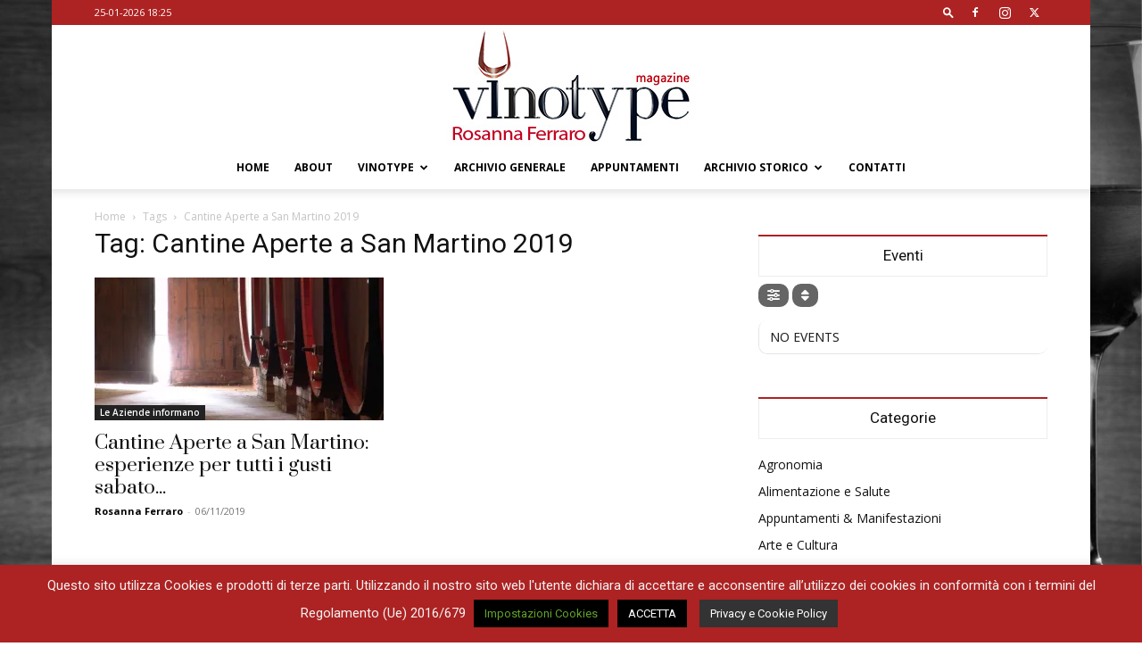

--- FILE ---
content_type: text/html; charset=utf-8
request_url: https://www.google.com/recaptcha/api2/anchor?ar=1&k=6LdRWYUUAAAAACCl0xHeT_U1Lpac5WsgspcO9qRe&co=aHR0cHM6Ly93d3cudmlub3R5cGUuaXQ6NDQz&hl=en&v=PoyoqOPhxBO7pBk68S4YbpHZ&size=invisible&anchor-ms=20000&execute-ms=30000&cb=1ltiszr9r1b
body_size: 48449
content:
<!DOCTYPE HTML><html dir="ltr" lang="en"><head><meta http-equiv="Content-Type" content="text/html; charset=UTF-8">
<meta http-equiv="X-UA-Compatible" content="IE=edge">
<title>reCAPTCHA</title>
<style type="text/css">
/* cyrillic-ext */
@font-face {
  font-family: 'Roboto';
  font-style: normal;
  font-weight: 400;
  font-stretch: 100%;
  src: url(//fonts.gstatic.com/s/roboto/v48/KFO7CnqEu92Fr1ME7kSn66aGLdTylUAMa3GUBHMdazTgWw.woff2) format('woff2');
  unicode-range: U+0460-052F, U+1C80-1C8A, U+20B4, U+2DE0-2DFF, U+A640-A69F, U+FE2E-FE2F;
}
/* cyrillic */
@font-face {
  font-family: 'Roboto';
  font-style: normal;
  font-weight: 400;
  font-stretch: 100%;
  src: url(//fonts.gstatic.com/s/roboto/v48/KFO7CnqEu92Fr1ME7kSn66aGLdTylUAMa3iUBHMdazTgWw.woff2) format('woff2');
  unicode-range: U+0301, U+0400-045F, U+0490-0491, U+04B0-04B1, U+2116;
}
/* greek-ext */
@font-face {
  font-family: 'Roboto';
  font-style: normal;
  font-weight: 400;
  font-stretch: 100%;
  src: url(//fonts.gstatic.com/s/roboto/v48/KFO7CnqEu92Fr1ME7kSn66aGLdTylUAMa3CUBHMdazTgWw.woff2) format('woff2');
  unicode-range: U+1F00-1FFF;
}
/* greek */
@font-face {
  font-family: 'Roboto';
  font-style: normal;
  font-weight: 400;
  font-stretch: 100%;
  src: url(//fonts.gstatic.com/s/roboto/v48/KFO7CnqEu92Fr1ME7kSn66aGLdTylUAMa3-UBHMdazTgWw.woff2) format('woff2');
  unicode-range: U+0370-0377, U+037A-037F, U+0384-038A, U+038C, U+038E-03A1, U+03A3-03FF;
}
/* math */
@font-face {
  font-family: 'Roboto';
  font-style: normal;
  font-weight: 400;
  font-stretch: 100%;
  src: url(//fonts.gstatic.com/s/roboto/v48/KFO7CnqEu92Fr1ME7kSn66aGLdTylUAMawCUBHMdazTgWw.woff2) format('woff2');
  unicode-range: U+0302-0303, U+0305, U+0307-0308, U+0310, U+0312, U+0315, U+031A, U+0326-0327, U+032C, U+032F-0330, U+0332-0333, U+0338, U+033A, U+0346, U+034D, U+0391-03A1, U+03A3-03A9, U+03B1-03C9, U+03D1, U+03D5-03D6, U+03F0-03F1, U+03F4-03F5, U+2016-2017, U+2034-2038, U+203C, U+2040, U+2043, U+2047, U+2050, U+2057, U+205F, U+2070-2071, U+2074-208E, U+2090-209C, U+20D0-20DC, U+20E1, U+20E5-20EF, U+2100-2112, U+2114-2115, U+2117-2121, U+2123-214F, U+2190, U+2192, U+2194-21AE, U+21B0-21E5, U+21F1-21F2, U+21F4-2211, U+2213-2214, U+2216-22FF, U+2308-230B, U+2310, U+2319, U+231C-2321, U+2336-237A, U+237C, U+2395, U+239B-23B7, U+23D0, U+23DC-23E1, U+2474-2475, U+25AF, U+25B3, U+25B7, U+25BD, U+25C1, U+25CA, U+25CC, U+25FB, U+266D-266F, U+27C0-27FF, U+2900-2AFF, U+2B0E-2B11, U+2B30-2B4C, U+2BFE, U+3030, U+FF5B, U+FF5D, U+1D400-1D7FF, U+1EE00-1EEFF;
}
/* symbols */
@font-face {
  font-family: 'Roboto';
  font-style: normal;
  font-weight: 400;
  font-stretch: 100%;
  src: url(//fonts.gstatic.com/s/roboto/v48/KFO7CnqEu92Fr1ME7kSn66aGLdTylUAMaxKUBHMdazTgWw.woff2) format('woff2');
  unicode-range: U+0001-000C, U+000E-001F, U+007F-009F, U+20DD-20E0, U+20E2-20E4, U+2150-218F, U+2190, U+2192, U+2194-2199, U+21AF, U+21E6-21F0, U+21F3, U+2218-2219, U+2299, U+22C4-22C6, U+2300-243F, U+2440-244A, U+2460-24FF, U+25A0-27BF, U+2800-28FF, U+2921-2922, U+2981, U+29BF, U+29EB, U+2B00-2BFF, U+4DC0-4DFF, U+FFF9-FFFB, U+10140-1018E, U+10190-1019C, U+101A0, U+101D0-101FD, U+102E0-102FB, U+10E60-10E7E, U+1D2C0-1D2D3, U+1D2E0-1D37F, U+1F000-1F0FF, U+1F100-1F1AD, U+1F1E6-1F1FF, U+1F30D-1F30F, U+1F315, U+1F31C, U+1F31E, U+1F320-1F32C, U+1F336, U+1F378, U+1F37D, U+1F382, U+1F393-1F39F, U+1F3A7-1F3A8, U+1F3AC-1F3AF, U+1F3C2, U+1F3C4-1F3C6, U+1F3CA-1F3CE, U+1F3D4-1F3E0, U+1F3ED, U+1F3F1-1F3F3, U+1F3F5-1F3F7, U+1F408, U+1F415, U+1F41F, U+1F426, U+1F43F, U+1F441-1F442, U+1F444, U+1F446-1F449, U+1F44C-1F44E, U+1F453, U+1F46A, U+1F47D, U+1F4A3, U+1F4B0, U+1F4B3, U+1F4B9, U+1F4BB, U+1F4BF, U+1F4C8-1F4CB, U+1F4D6, U+1F4DA, U+1F4DF, U+1F4E3-1F4E6, U+1F4EA-1F4ED, U+1F4F7, U+1F4F9-1F4FB, U+1F4FD-1F4FE, U+1F503, U+1F507-1F50B, U+1F50D, U+1F512-1F513, U+1F53E-1F54A, U+1F54F-1F5FA, U+1F610, U+1F650-1F67F, U+1F687, U+1F68D, U+1F691, U+1F694, U+1F698, U+1F6AD, U+1F6B2, U+1F6B9-1F6BA, U+1F6BC, U+1F6C6-1F6CF, U+1F6D3-1F6D7, U+1F6E0-1F6EA, U+1F6F0-1F6F3, U+1F6F7-1F6FC, U+1F700-1F7FF, U+1F800-1F80B, U+1F810-1F847, U+1F850-1F859, U+1F860-1F887, U+1F890-1F8AD, U+1F8B0-1F8BB, U+1F8C0-1F8C1, U+1F900-1F90B, U+1F93B, U+1F946, U+1F984, U+1F996, U+1F9E9, U+1FA00-1FA6F, U+1FA70-1FA7C, U+1FA80-1FA89, U+1FA8F-1FAC6, U+1FACE-1FADC, U+1FADF-1FAE9, U+1FAF0-1FAF8, U+1FB00-1FBFF;
}
/* vietnamese */
@font-face {
  font-family: 'Roboto';
  font-style: normal;
  font-weight: 400;
  font-stretch: 100%;
  src: url(//fonts.gstatic.com/s/roboto/v48/KFO7CnqEu92Fr1ME7kSn66aGLdTylUAMa3OUBHMdazTgWw.woff2) format('woff2');
  unicode-range: U+0102-0103, U+0110-0111, U+0128-0129, U+0168-0169, U+01A0-01A1, U+01AF-01B0, U+0300-0301, U+0303-0304, U+0308-0309, U+0323, U+0329, U+1EA0-1EF9, U+20AB;
}
/* latin-ext */
@font-face {
  font-family: 'Roboto';
  font-style: normal;
  font-weight: 400;
  font-stretch: 100%;
  src: url(//fonts.gstatic.com/s/roboto/v48/KFO7CnqEu92Fr1ME7kSn66aGLdTylUAMa3KUBHMdazTgWw.woff2) format('woff2');
  unicode-range: U+0100-02BA, U+02BD-02C5, U+02C7-02CC, U+02CE-02D7, U+02DD-02FF, U+0304, U+0308, U+0329, U+1D00-1DBF, U+1E00-1E9F, U+1EF2-1EFF, U+2020, U+20A0-20AB, U+20AD-20C0, U+2113, U+2C60-2C7F, U+A720-A7FF;
}
/* latin */
@font-face {
  font-family: 'Roboto';
  font-style: normal;
  font-weight: 400;
  font-stretch: 100%;
  src: url(//fonts.gstatic.com/s/roboto/v48/KFO7CnqEu92Fr1ME7kSn66aGLdTylUAMa3yUBHMdazQ.woff2) format('woff2');
  unicode-range: U+0000-00FF, U+0131, U+0152-0153, U+02BB-02BC, U+02C6, U+02DA, U+02DC, U+0304, U+0308, U+0329, U+2000-206F, U+20AC, U+2122, U+2191, U+2193, U+2212, U+2215, U+FEFF, U+FFFD;
}
/* cyrillic-ext */
@font-face {
  font-family: 'Roboto';
  font-style: normal;
  font-weight: 500;
  font-stretch: 100%;
  src: url(//fonts.gstatic.com/s/roboto/v48/KFO7CnqEu92Fr1ME7kSn66aGLdTylUAMa3GUBHMdazTgWw.woff2) format('woff2');
  unicode-range: U+0460-052F, U+1C80-1C8A, U+20B4, U+2DE0-2DFF, U+A640-A69F, U+FE2E-FE2F;
}
/* cyrillic */
@font-face {
  font-family: 'Roboto';
  font-style: normal;
  font-weight: 500;
  font-stretch: 100%;
  src: url(//fonts.gstatic.com/s/roboto/v48/KFO7CnqEu92Fr1ME7kSn66aGLdTylUAMa3iUBHMdazTgWw.woff2) format('woff2');
  unicode-range: U+0301, U+0400-045F, U+0490-0491, U+04B0-04B1, U+2116;
}
/* greek-ext */
@font-face {
  font-family: 'Roboto';
  font-style: normal;
  font-weight: 500;
  font-stretch: 100%;
  src: url(//fonts.gstatic.com/s/roboto/v48/KFO7CnqEu92Fr1ME7kSn66aGLdTylUAMa3CUBHMdazTgWw.woff2) format('woff2');
  unicode-range: U+1F00-1FFF;
}
/* greek */
@font-face {
  font-family: 'Roboto';
  font-style: normal;
  font-weight: 500;
  font-stretch: 100%;
  src: url(//fonts.gstatic.com/s/roboto/v48/KFO7CnqEu92Fr1ME7kSn66aGLdTylUAMa3-UBHMdazTgWw.woff2) format('woff2');
  unicode-range: U+0370-0377, U+037A-037F, U+0384-038A, U+038C, U+038E-03A1, U+03A3-03FF;
}
/* math */
@font-face {
  font-family: 'Roboto';
  font-style: normal;
  font-weight: 500;
  font-stretch: 100%;
  src: url(//fonts.gstatic.com/s/roboto/v48/KFO7CnqEu92Fr1ME7kSn66aGLdTylUAMawCUBHMdazTgWw.woff2) format('woff2');
  unicode-range: U+0302-0303, U+0305, U+0307-0308, U+0310, U+0312, U+0315, U+031A, U+0326-0327, U+032C, U+032F-0330, U+0332-0333, U+0338, U+033A, U+0346, U+034D, U+0391-03A1, U+03A3-03A9, U+03B1-03C9, U+03D1, U+03D5-03D6, U+03F0-03F1, U+03F4-03F5, U+2016-2017, U+2034-2038, U+203C, U+2040, U+2043, U+2047, U+2050, U+2057, U+205F, U+2070-2071, U+2074-208E, U+2090-209C, U+20D0-20DC, U+20E1, U+20E5-20EF, U+2100-2112, U+2114-2115, U+2117-2121, U+2123-214F, U+2190, U+2192, U+2194-21AE, U+21B0-21E5, U+21F1-21F2, U+21F4-2211, U+2213-2214, U+2216-22FF, U+2308-230B, U+2310, U+2319, U+231C-2321, U+2336-237A, U+237C, U+2395, U+239B-23B7, U+23D0, U+23DC-23E1, U+2474-2475, U+25AF, U+25B3, U+25B7, U+25BD, U+25C1, U+25CA, U+25CC, U+25FB, U+266D-266F, U+27C0-27FF, U+2900-2AFF, U+2B0E-2B11, U+2B30-2B4C, U+2BFE, U+3030, U+FF5B, U+FF5D, U+1D400-1D7FF, U+1EE00-1EEFF;
}
/* symbols */
@font-face {
  font-family: 'Roboto';
  font-style: normal;
  font-weight: 500;
  font-stretch: 100%;
  src: url(//fonts.gstatic.com/s/roboto/v48/KFO7CnqEu92Fr1ME7kSn66aGLdTylUAMaxKUBHMdazTgWw.woff2) format('woff2');
  unicode-range: U+0001-000C, U+000E-001F, U+007F-009F, U+20DD-20E0, U+20E2-20E4, U+2150-218F, U+2190, U+2192, U+2194-2199, U+21AF, U+21E6-21F0, U+21F3, U+2218-2219, U+2299, U+22C4-22C6, U+2300-243F, U+2440-244A, U+2460-24FF, U+25A0-27BF, U+2800-28FF, U+2921-2922, U+2981, U+29BF, U+29EB, U+2B00-2BFF, U+4DC0-4DFF, U+FFF9-FFFB, U+10140-1018E, U+10190-1019C, U+101A0, U+101D0-101FD, U+102E0-102FB, U+10E60-10E7E, U+1D2C0-1D2D3, U+1D2E0-1D37F, U+1F000-1F0FF, U+1F100-1F1AD, U+1F1E6-1F1FF, U+1F30D-1F30F, U+1F315, U+1F31C, U+1F31E, U+1F320-1F32C, U+1F336, U+1F378, U+1F37D, U+1F382, U+1F393-1F39F, U+1F3A7-1F3A8, U+1F3AC-1F3AF, U+1F3C2, U+1F3C4-1F3C6, U+1F3CA-1F3CE, U+1F3D4-1F3E0, U+1F3ED, U+1F3F1-1F3F3, U+1F3F5-1F3F7, U+1F408, U+1F415, U+1F41F, U+1F426, U+1F43F, U+1F441-1F442, U+1F444, U+1F446-1F449, U+1F44C-1F44E, U+1F453, U+1F46A, U+1F47D, U+1F4A3, U+1F4B0, U+1F4B3, U+1F4B9, U+1F4BB, U+1F4BF, U+1F4C8-1F4CB, U+1F4D6, U+1F4DA, U+1F4DF, U+1F4E3-1F4E6, U+1F4EA-1F4ED, U+1F4F7, U+1F4F9-1F4FB, U+1F4FD-1F4FE, U+1F503, U+1F507-1F50B, U+1F50D, U+1F512-1F513, U+1F53E-1F54A, U+1F54F-1F5FA, U+1F610, U+1F650-1F67F, U+1F687, U+1F68D, U+1F691, U+1F694, U+1F698, U+1F6AD, U+1F6B2, U+1F6B9-1F6BA, U+1F6BC, U+1F6C6-1F6CF, U+1F6D3-1F6D7, U+1F6E0-1F6EA, U+1F6F0-1F6F3, U+1F6F7-1F6FC, U+1F700-1F7FF, U+1F800-1F80B, U+1F810-1F847, U+1F850-1F859, U+1F860-1F887, U+1F890-1F8AD, U+1F8B0-1F8BB, U+1F8C0-1F8C1, U+1F900-1F90B, U+1F93B, U+1F946, U+1F984, U+1F996, U+1F9E9, U+1FA00-1FA6F, U+1FA70-1FA7C, U+1FA80-1FA89, U+1FA8F-1FAC6, U+1FACE-1FADC, U+1FADF-1FAE9, U+1FAF0-1FAF8, U+1FB00-1FBFF;
}
/* vietnamese */
@font-face {
  font-family: 'Roboto';
  font-style: normal;
  font-weight: 500;
  font-stretch: 100%;
  src: url(//fonts.gstatic.com/s/roboto/v48/KFO7CnqEu92Fr1ME7kSn66aGLdTylUAMa3OUBHMdazTgWw.woff2) format('woff2');
  unicode-range: U+0102-0103, U+0110-0111, U+0128-0129, U+0168-0169, U+01A0-01A1, U+01AF-01B0, U+0300-0301, U+0303-0304, U+0308-0309, U+0323, U+0329, U+1EA0-1EF9, U+20AB;
}
/* latin-ext */
@font-face {
  font-family: 'Roboto';
  font-style: normal;
  font-weight: 500;
  font-stretch: 100%;
  src: url(//fonts.gstatic.com/s/roboto/v48/KFO7CnqEu92Fr1ME7kSn66aGLdTylUAMa3KUBHMdazTgWw.woff2) format('woff2');
  unicode-range: U+0100-02BA, U+02BD-02C5, U+02C7-02CC, U+02CE-02D7, U+02DD-02FF, U+0304, U+0308, U+0329, U+1D00-1DBF, U+1E00-1E9F, U+1EF2-1EFF, U+2020, U+20A0-20AB, U+20AD-20C0, U+2113, U+2C60-2C7F, U+A720-A7FF;
}
/* latin */
@font-face {
  font-family: 'Roboto';
  font-style: normal;
  font-weight: 500;
  font-stretch: 100%;
  src: url(//fonts.gstatic.com/s/roboto/v48/KFO7CnqEu92Fr1ME7kSn66aGLdTylUAMa3yUBHMdazQ.woff2) format('woff2');
  unicode-range: U+0000-00FF, U+0131, U+0152-0153, U+02BB-02BC, U+02C6, U+02DA, U+02DC, U+0304, U+0308, U+0329, U+2000-206F, U+20AC, U+2122, U+2191, U+2193, U+2212, U+2215, U+FEFF, U+FFFD;
}
/* cyrillic-ext */
@font-face {
  font-family: 'Roboto';
  font-style: normal;
  font-weight: 900;
  font-stretch: 100%;
  src: url(//fonts.gstatic.com/s/roboto/v48/KFO7CnqEu92Fr1ME7kSn66aGLdTylUAMa3GUBHMdazTgWw.woff2) format('woff2');
  unicode-range: U+0460-052F, U+1C80-1C8A, U+20B4, U+2DE0-2DFF, U+A640-A69F, U+FE2E-FE2F;
}
/* cyrillic */
@font-face {
  font-family: 'Roboto';
  font-style: normal;
  font-weight: 900;
  font-stretch: 100%;
  src: url(//fonts.gstatic.com/s/roboto/v48/KFO7CnqEu92Fr1ME7kSn66aGLdTylUAMa3iUBHMdazTgWw.woff2) format('woff2');
  unicode-range: U+0301, U+0400-045F, U+0490-0491, U+04B0-04B1, U+2116;
}
/* greek-ext */
@font-face {
  font-family: 'Roboto';
  font-style: normal;
  font-weight: 900;
  font-stretch: 100%;
  src: url(//fonts.gstatic.com/s/roboto/v48/KFO7CnqEu92Fr1ME7kSn66aGLdTylUAMa3CUBHMdazTgWw.woff2) format('woff2');
  unicode-range: U+1F00-1FFF;
}
/* greek */
@font-face {
  font-family: 'Roboto';
  font-style: normal;
  font-weight: 900;
  font-stretch: 100%;
  src: url(//fonts.gstatic.com/s/roboto/v48/KFO7CnqEu92Fr1ME7kSn66aGLdTylUAMa3-UBHMdazTgWw.woff2) format('woff2');
  unicode-range: U+0370-0377, U+037A-037F, U+0384-038A, U+038C, U+038E-03A1, U+03A3-03FF;
}
/* math */
@font-face {
  font-family: 'Roboto';
  font-style: normal;
  font-weight: 900;
  font-stretch: 100%;
  src: url(//fonts.gstatic.com/s/roboto/v48/KFO7CnqEu92Fr1ME7kSn66aGLdTylUAMawCUBHMdazTgWw.woff2) format('woff2');
  unicode-range: U+0302-0303, U+0305, U+0307-0308, U+0310, U+0312, U+0315, U+031A, U+0326-0327, U+032C, U+032F-0330, U+0332-0333, U+0338, U+033A, U+0346, U+034D, U+0391-03A1, U+03A3-03A9, U+03B1-03C9, U+03D1, U+03D5-03D6, U+03F0-03F1, U+03F4-03F5, U+2016-2017, U+2034-2038, U+203C, U+2040, U+2043, U+2047, U+2050, U+2057, U+205F, U+2070-2071, U+2074-208E, U+2090-209C, U+20D0-20DC, U+20E1, U+20E5-20EF, U+2100-2112, U+2114-2115, U+2117-2121, U+2123-214F, U+2190, U+2192, U+2194-21AE, U+21B0-21E5, U+21F1-21F2, U+21F4-2211, U+2213-2214, U+2216-22FF, U+2308-230B, U+2310, U+2319, U+231C-2321, U+2336-237A, U+237C, U+2395, U+239B-23B7, U+23D0, U+23DC-23E1, U+2474-2475, U+25AF, U+25B3, U+25B7, U+25BD, U+25C1, U+25CA, U+25CC, U+25FB, U+266D-266F, U+27C0-27FF, U+2900-2AFF, U+2B0E-2B11, U+2B30-2B4C, U+2BFE, U+3030, U+FF5B, U+FF5D, U+1D400-1D7FF, U+1EE00-1EEFF;
}
/* symbols */
@font-face {
  font-family: 'Roboto';
  font-style: normal;
  font-weight: 900;
  font-stretch: 100%;
  src: url(//fonts.gstatic.com/s/roboto/v48/KFO7CnqEu92Fr1ME7kSn66aGLdTylUAMaxKUBHMdazTgWw.woff2) format('woff2');
  unicode-range: U+0001-000C, U+000E-001F, U+007F-009F, U+20DD-20E0, U+20E2-20E4, U+2150-218F, U+2190, U+2192, U+2194-2199, U+21AF, U+21E6-21F0, U+21F3, U+2218-2219, U+2299, U+22C4-22C6, U+2300-243F, U+2440-244A, U+2460-24FF, U+25A0-27BF, U+2800-28FF, U+2921-2922, U+2981, U+29BF, U+29EB, U+2B00-2BFF, U+4DC0-4DFF, U+FFF9-FFFB, U+10140-1018E, U+10190-1019C, U+101A0, U+101D0-101FD, U+102E0-102FB, U+10E60-10E7E, U+1D2C0-1D2D3, U+1D2E0-1D37F, U+1F000-1F0FF, U+1F100-1F1AD, U+1F1E6-1F1FF, U+1F30D-1F30F, U+1F315, U+1F31C, U+1F31E, U+1F320-1F32C, U+1F336, U+1F378, U+1F37D, U+1F382, U+1F393-1F39F, U+1F3A7-1F3A8, U+1F3AC-1F3AF, U+1F3C2, U+1F3C4-1F3C6, U+1F3CA-1F3CE, U+1F3D4-1F3E0, U+1F3ED, U+1F3F1-1F3F3, U+1F3F5-1F3F7, U+1F408, U+1F415, U+1F41F, U+1F426, U+1F43F, U+1F441-1F442, U+1F444, U+1F446-1F449, U+1F44C-1F44E, U+1F453, U+1F46A, U+1F47D, U+1F4A3, U+1F4B0, U+1F4B3, U+1F4B9, U+1F4BB, U+1F4BF, U+1F4C8-1F4CB, U+1F4D6, U+1F4DA, U+1F4DF, U+1F4E3-1F4E6, U+1F4EA-1F4ED, U+1F4F7, U+1F4F9-1F4FB, U+1F4FD-1F4FE, U+1F503, U+1F507-1F50B, U+1F50D, U+1F512-1F513, U+1F53E-1F54A, U+1F54F-1F5FA, U+1F610, U+1F650-1F67F, U+1F687, U+1F68D, U+1F691, U+1F694, U+1F698, U+1F6AD, U+1F6B2, U+1F6B9-1F6BA, U+1F6BC, U+1F6C6-1F6CF, U+1F6D3-1F6D7, U+1F6E0-1F6EA, U+1F6F0-1F6F3, U+1F6F7-1F6FC, U+1F700-1F7FF, U+1F800-1F80B, U+1F810-1F847, U+1F850-1F859, U+1F860-1F887, U+1F890-1F8AD, U+1F8B0-1F8BB, U+1F8C0-1F8C1, U+1F900-1F90B, U+1F93B, U+1F946, U+1F984, U+1F996, U+1F9E9, U+1FA00-1FA6F, U+1FA70-1FA7C, U+1FA80-1FA89, U+1FA8F-1FAC6, U+1FACE-1FADC, U+1FADF-1FAE9, U+1FAF0-1FAF8, U+1FB00-1FBFF;
}
/* vietnamese */
@font-face {
  font-family: 'Roboto';
  font-style: normal;
  font-weight: 900;
  font-stretch: 100%;
  src: url(//fonts.gstatic.com/s/roboto/v48/KFO7CnqEu92Fr1ME7kSn66aGLdTylUAMa3OUBHMdazTgWw.woff2) format('woff2');
  unicode-range: U+0102-0103, U+0110-0111, U+0128-0129, U+0168-0169, U+01A0-01A1, U+01AF-01B0, U+0300-0301, U+0303-0304, U+0308-0309, U+0323, U+0329, U+1EA0-1EF9, U+20AB;
}
/* latin-ext */
@font-face {
  font-family: 'Roboto';
  font-style: normal;
  font-weight: 900;
  font-stretch: 100%;
  src: url(//fonts.gstatic.com/s/roboto/v48/KFO7CnqEu92Fr1ME7kSn66aGLdTylUAMa3KUBHMdazTgWw.woff2) format('woff2');
  unicode-range: U+0100-02BA, U+02BD-02C5, U+02C7-02CC, U+02CE-02D7, U+02DD-02FF, U+0304, U+0308, U+0329, U+1D00-1DBF, U+1E00-1E9F, U+1EF2-1EFF, U+2020, U+20A0-20AB, U+20AD-20C0, U+2113, U+2C60-2C7F, U+A720-A7FF;
}
/* latin */
@font-face {
  font-family: 'Roboto';
  font-style: normal;
  font-weight: 900;
  font-stretch: 100%;
  src: url(//fonts.gstatic.com/s/roboto/v48/KFO7CnqEu92Fr1ME7kSn66aGLdTylUAMa3yUBHMdazQ.woff2) format('woff2');
  unicode-range: U+0000-00FF, U+0131, U+0152-0153, U+02BB-02BC, U+02C6, U+02DA, U+02DC, U+0304, U+0308, U+0329, U+2000-206F, U+20AC, U+2122, U+2191, U+2193, U+2212, U+2215, U+FEFF, U+FFFD;
}

</style>
<link rel="stylesheet" type="text/css" href="https://www.gstatic.com/recaptcha/releases/PoyoqOPhxBO7pBk68S4YbpHZ/styles__ltr.css">
<script nonce="bSqzNStlpCkFLLyyEm5Saw" type="text/javascript">window['__recaptcha_api'] = 'https://www.google.com/recaptcha/api2/';</script>
<script type="text/javascript" src="https://www.gstatic.com/recaptcha/releases/PoyoqOPhxBO7pBk68S4YbpHZ/recaptcha__en.js" nonce="bSqzNStlpCkFLLyyEm5Saw">
      
    </script></head>
<body><div id="rc-anchor-alert" class="rc-anchor-alert"></div>
<input type="hidden" id="recaptcha-token" value="[base64]">
<script type="text/javascript" nonce="bSqzNStlpCkFLLyyEm5Saw">
      recaptcha.anchor.Main.init("[\x22ainput\x22,[\x22bgdata\x22,\x22\x22,\[base64]/[base64]/[base64]/[base64]/[base64]/UltsKytdPUU6KEU8MjA0OD9SW2wrK109RT4+NnwxOTI6KChFJjY0NTEyKT09NTUyOTYmJk0rMTxjLmxlbmd0aCYmKGMuY2hhckNvZGVBdChNKzEpJjY0NTEyKT09NTYzMjA/[base64]/[base64]/[base64]/[base64]/[base64]/[base64]/[base64]\x22,\[base64]\x22,\x22HC53wpo9TsKFbMK8DwDDj2/DisKULsO/UMOvWsKKTGFCw5Aowpsvw4FxYsOBw5LCnV3DlsOpw6fCj8Kyw47ChcKcw6XCkMO+w6/DiBt/[base64]/ChADCn8OrMcKgR2Y/JU3CsMOIPVXDqMO+w7HDr8OrHTIVwoPDlQDDocKIw65pw6s0FsKfA8KQcMK6AAPDgk3Ch8OOJE5Qw7lpwqtMwovDulsKcFc/JcOfw7FNQC/CncKQfMKSB8Kfw7JRw7PDvCbChFnChR7DpMKVLcK/LWprJghadcKkFsOgEcOfE3QRw7PCuG/DqcOlZsKVwpnCnMOHwqpsdMKiwp3CsynCqsKRwq3Cggtrwptmw7bCvsKxw4PCvn3DmzgcwqvCrcK/w5wcwpXDiwkOwrDCsXJZNsOMMsO3w4dVw6d2w57CusOuAAlWw5hPw73CmkrDgFvDkl/Dg2wjw5diYsK5X3/DjBIcZXIGbcKUwpLCujp1w4/DncOPw4zDhH5JJVU4w5jDskjDv3E/[base64]/CtDzCi3rCgCB4I8KwWMO6AkDDp8KIwqDDtMK6cQbCj3U6PMOLC8OFwrJ8w6zCk8OtGMKjw6TCtwfCog/CqVURXsKofzMmw7HCoRxGbcOowqbChVvDozwcwqdOwr0zKV/[base64]/[base64]/wq5nwrYlw6dww7/Cvzo6w6nCowjDnkbDujN1W8Oewp9hw5sIA8Oow5PDu8KHfw/Cpi0IXALCvsOxasKgwr7DuUfCj3M6YcKiw7lNw45OKgApw4nDoMKyX8OcT8K1wo8qwq/Dv1jCkcKQHG3CpCDCssKvwqZ3NSXCgEVCw7hSw6MPCB/[base64]/w7DDu2AUCiA0c8OASmd9OMOdH8OaKktZwo3ChcOEQMK3WXw4wpTDtl0uwqg4PMKewq/CiVELw4kKAMKLw7vCj8O/w77Cp8K5N8KrfzJhCQTDmMO7w4gFwrlVYmU0w5zDknbDtMKgw7HChcOOwp7Cq8OjwrsoacKtdg/Ck0rDssOkwqpLM8KaC1XChCfDoMORw67DqcKvdhHCssKiNw7CsXYkesOAwoHDssKnw6wiAUlLWkXCgMKSw4YTeMOFNXjDhMKPdErCh8Onw59NbMK/[base64]/Dv8OIQMOhJsO6w51Ewo04LgzDgMKhw47CuBQbV07CnMOeUMKSw4JdworCnW5qT8KJEsKbSnXCrHQBHH/DrHPDscOdwppAYcK/V8O+wpxeFcOfKsK8w5HDrkrCn8OewrcYYsOoFj80AcK2w5TCocOOwonCv3Nlwrk4wqnCjTsZHBUiwpTClCzDsGk/UhYVMhtdw7nDghsgBwBSK8KDw4A5wr/Cg8OqUMK9wrRCFsOuMsKOSwRow6/DnlDDvMKtwr7Dn3HCv27CtzgvdhcVSTY3f8K+wrBEwqt4FGUHw5TCrmJYw53Cpz9vwqQOf0PCsRdWw6LCq8K9w5l6PUHCkU3Ds8KLM8KTwo7CmD03MsKZw6DDnMOvLzc9wo/Cs8KNVMODwrvCiiLDtFlnTcKcwqXCj8OpYsOIw4Jmw58/VCjCsMKVYi9uCkPChgHDg8OUw7HCvcO6wr7CuMO1asKVw7XDmSDDnwLDp0IDw67DhcKiWMKdJcKLBgctwpg2wqQIXRPDqSd+w6bCoAnClR1uwrbDrkHDvlBdwr3Dkntewq9Mw7jCuU3CgjY9wofCq3RATVVzbAHDg2A2ScO/[base64]/CkGnDoRsmwqcVwqEpOcKTwrtow4sMwoBZeMObYFYyHi3CiVLCrCwSWCFlAzPDuMKow7Vlw4zCksOJw7lrwo3CjsKhbwdWwp/[base64]/Dp8OJwr/CksKVw4AqwrZlPmfDhcK3wo/Dq0LCmsOiYsKKw4XCosKpTsKPIsOhXG7DlcKuSVLDt8K1EsKfRl3CsMKqccOHwotMBMKywqTCsXtqw6oJXjZBwq3DpjrCi8OfwoXDiMKUMThxw6HCisO8wpbCoSTClRlywo1fc8ODR8OUwrDCscKKw6DChkDCicOrccK7esKlwqDDkDpBWRttQ8KQWMK+L8KXwr/[base64]/CgXjClsORUwzDt8OyHsKEw4ErRcKtfEnCkMKLEAMbRsK+ESpzw6xGfsKDcwHDj8OuwozCuiNpVMKzWQ55wopEw7TChsOyWsKhQsOzw4dDwrXDisOCwrjDnjs1XMOvw7tJwpfDknMSw5jDrQTCvMKowoAawrXChhLCrhw8w5NOFcOwwq3CsULCj8KUw7DDkcOxw40/M8OawrEhHcKWasKJbcOTwrjDriJ+w6dNZl0zBmggbAPDtsKXFC7Dv8OaZMONw7zCoRDDvsOvajcJAsOnXRURVcKCHDrDmh0lLsKgw57DscK1b03DqjzCo8Ofw5/[base64]/CtBfCnsKAMsKoGMK2MMKOA1jCvy9lwovDgU84GR4GcVvCkHjDtzjCh8KpZnh9wqRKwrx3w4nDgsO4J0cOwq3DuMKjwobDtMOIwoPDl8OPV2bCsQcqM8KRwpDDjEcywrFcY2TCqSI3w47CkMKVbSrCpMK6O8Ovw5rDt0pMPcOewo/CljpDFMOfw7UCw5Zgwr/[base64]/HEDCrEQDNsKsw709wpzClwwowqrDiAvCisOLwrLDjsKUw4jCkMKUw5d6YMKdfDrDt8OkRsKsa8K+w6Elw57Dsy0rwqzDjCh4wprDgS5nQALCi0/Cg8KIw7/DmMOxw7UdIisJwrLCu8O5ecOIw4FMw6HDrcO2w7nDk8OwFMOSw6/DiV8dw5lbbQkswrkfdcOKAiFpw7ZowrjCjlxiw6PCi8KrRAosaljDpgHCt8KOw5zCncKcw6VNJUoRwr7DsiHDnMK7AlghwqbDnsKawqAUE2ZLw7nDuX/DnsKbwp8eHcKuTsKRw6PDp3jDrcKcwoxkw4tiCsOgwptPVsKtwoHDrMKew4nCvxnDgsKQwqUXwqZGwqEycsOPw5ApwoPCnAIlMUDDssKDw5MiMmZCw7XDpE/CqcK5w7p3w5vDuz/[base64]/Cp8ORLMKzA3HDiyfCpcKVw4ATKynDoiDCtMOUw6TCm0ktRMKRw4FGw4kKwpQRSiVSZjoYw4fDuUYuUMK4wr5sw5x/[base64]/ChcKAFcKywqoFw4LDih0iw58AaMK8wpXDjMOxQsObZFLCnnxPUjJwSRbChB7DlcKCY0k/wpzDlGBRwo3Dr8KXw4bCi8OzH23CrRXDqxLDm1pIJsO3FBc9woLCvMOdXcO5Rz4rDcK/wqQSw6bDncKefcKyWBHDhDHCn8OJFcOuLMOAw71Lw4fChxEjdMKOwqg1wqlzw4xxw5ROw6g3wpDDo8K3e1vDjHVQaj3Ck0nCkEERQyVZwr0Tw5bCj8ORw7YmCcOvCEYjDcOiEcOtZ8O7w54/[base64]/[base64]/[base64]/A8KXOBHCoU5iwogGSsK9IcKGwqo/w4LCvMOUeMONcsOVXGppw6rDpsOZb2NqZcOBwpcOwq3DhQTDi2PCosK5w4pBJxEFOykVwqZrwoEVw6xywqFJIzlRDy7CoVgNwpRow5RPw5jCrMKEw6HCu3rDuMKbBhTDlQXDlMKSwoJEwr8SQB7Co8KIByRRXkckKhPDh3hGw4LDo8O/I8O6ecK0HCYCw6MLwqjDpsOOwpl5HsOTwroHZ8KHw78iw5AQDBoVw7HCpsOkwp3CqsKATcKsw7IpwoLCucO2w6w/wpE+wrfDqkgjchnDlsKcBcKvw4EHZsOgWsOxTh7DgsO2EV49wpvCvsKGS8KCIG3DpivCjcKaFsKhQ8OXBcOfw483wqrDh0B/w7sleMKnw4HCgcOcTwpmw6vCj8OkfsKySEAfwrtqdMKRw4xZXcKrIsOaw6Qiw5LCq3oHMMK7IcKUO0vDlsOySMOaw6HCoCAIMDVmRl8PHCAaw5zDuR9zU8OPwpLDtcOLw6jDrMOORcO9wrjDs8Oww7DDixUkVcKgcyDDqcOJw44Sw4zDqsOvMsKkXRzDgCHDhzddw6/CkcOAw44QMn55ZsODMEvCksO9wr7Do3VnY8KVTRLDn39vw6TCgMKWRRvDp1Zxw4jCjRvCtgF7Gk3CpD0uKQEqGMKzw6XDhj/DisKRVEEwwqV8wqnCpkUZQ8KQCx/[base64]/MBzCp3krw57ChcKvw5zCgcOXw7rDlXHCpivDsMKbwoApw7/DhcOtXl0XXcK+w6rCl3rDvSfDiRjCrcKeL05tFFxcZ0xDw5w2w4hPwoLCisK/wpNxw5vDllvCqSfDvS0FDsK0HENwBMKOT8KCwoPDvsKQRUhcw5zDuMK7wpZjw4fDhsK9aUzCo8KFcinCmGUZwolPRcKhVRdEwrwCwrYYwrzDkQ3CnBdWw43Do8K+w7JDWsOuwr/Ds8K0wpjDlXLCgylJUz/Cv8OEfFovwoFDw4xEw7PDmRh+IsK8YEE1TXXCncKNwqnDkmtBwpApCBwiByJYw5pVDi02w7BPw60Ufj5kwrbDncKHw7fChsKDw5RsFsOvwr3CncKYNUDDp1jCgcKVKsOEZsO4w5HDisK/eDddbHLCj38IKcOKWcK0UmYqcmoPwrVzwpXClsK8fhsqNMKfw67DpMOnMMK+wrvCksKMXmrDi0Fcw6pTBUoowpktw57CusKjVsOlWAwBUMKzwrcyXl9Te2LDssOIw5BOw4nDjwHCnhg6bHRQwoEbwrfDksO5w5oowo/CoknCtsOxeMK4w7/DtMKpAyXCvT3Cv8OswpQTMT4Jwpl9wqt1w7PCgSTDqwQBHMO0Swtrwq3CvRHCn8OMKsK4B8OsG8K7w6bCksKQw7w7EjZ1wpPCtMOgw7PDosKqw6ouPMOJfMO3w4pSwrzDt0TCpsONw6HCh0HDr1NcLAnDrMKww4sMw5TDoH/CjMOOJMKKFcK8w77DisOtw4YlwrHCmTDDssKbw7nClkjCscOiJsKmPMO3djDCiMK8cMKuEndSwqFiw7/[base64]/CoUvDs8KCOHt3w6PDiHZUw6dlJA/Dvzlwwq3DoCjCmXoVSGNWw5nCl0B8QMOawpokwq/Dpmcrw5nCmEpaccONGcK7SMOxTsOzakbDigV3w4jCvxjCnjEvZ8K9w5MHwr7DiMO9esKLLlLDv8OkbsOVTMKKw5HDr8OrHghgfcObw6bCkVzCuVciwp0zSsKTw4fCgMO/EwAuJsOCw7rDklIQUMKFw6bCoHrDqsOjwo15JSUYwrXDtSnDr8OLw7I/wqLDg8KQwq/Dl34Fd0fCjMKxF8OZwp7CtMK6w7gFw7bCoMOtbFLDpcOwXTDCqMOObD/Co17CiMOmJWvCggPCncKmw7tXB8OxaMOaJ8K5DTrDvMOKV8OFG8OlXMKPwrPDicKDVxtuwpjCmsOFDFHCt8OIB8KBGsO0wrE4woJha8Ksw7zDjMO0fMOXQTfDmmnCiMOrw6VMwoEBw6Rlw6zCpX7DumbChH3CgjXDm8OJc8OKw7rCs8O0wo/Di8O9w4nDtkhgBcOOZSHDrAdtw6jCtVpMw6ZEYw/CoCjCnHbChMOye8OfKMOPUMOgSAl7BG8fwoJ8DMK/[base64]/ecKXw7sbPMKJKhTCqVPDo8O4wpQvU0TDuT3DpcKDaMOhesOmDMOMw6ZeUMKXdG0YATjCt0bDosKbwrRNPnnCnQhHbnlBSy5CM8KkwpjDrMKqWMOKFkxsORrCmMKpQcKsGcOdwrdaacOyw7c+AMKawpJrFhkLJiobdWFldcO/PQnCkE/[base64]/[base64]/ClFDDs3TCosKVw7HDpsKlVsO+Py/DqcK+alILHsKyw75MMkbDnEFED8Kcw7nCqcOiY8O0wrnCrHrDosK0w6kXwpXDhXvDksOQw5JHw6g/woHDoMOuFcKGw7YgwozDsHDCswc5w7fDjl3CoSnDuMOHBcO0dsO4DEtMwppmw5gDwq/DtDNhai0mwqs3B8K2JVAhwqDCoUMNEizDr8OPbsO0wox3w7fCnsK1f8O2w6bDiMK+MiLDosKKb8OKw7jCqnxTwrANw67DoMKVTEgKwonDgWMKwp/DrRLCniYJcW/[base64]/DisOcw7XCgTM/IcOnwpIQwp8ywp/[base64]/CkRdiwq3Cu358bcKEEFbCgB3CoMK3B8OjCAbDq8OaccKSH8KmwoTDqjguGAPDrng4wq5lwqLDosKLWsOjTcKrMcO2w5zDkcOHw4V0w60bw6rCvmDCjh4QXkhDw6ocw5rCmz9SfEU2fQ9qw7I1XT5xN8OZwqvCoSfCkCIlBMO6w6N2w4Eiwp/[base64]/Dk8Krwqctw4clwpnDrDtDfyjCrX9yD8OmBARzeMKsE8KywovCo8K2w7XDp1sFWMOzwrHCssKwXT/DujMuwqPCpMOQP8KZfEgpwoPCpTgwRHciw6o+w4YiPMKAJcK8NALCjsKqUnbDrMO9IGDChsOTKjgIKzMhYsOQwqwCCipzwopnKF7CilY2didaDlIZYzTDg8OZwr3CosOFNsOmQE/Csj3DisKHXMK5w4nDjigBCRoPw53CmcO0VGzDm8K2woZLdMOfw7cGwqrDuCPCo8OZSR9lDi4eY8KZdHoQw7bCsCbDsSnCgWjCqsKRw5rDh2wLTBQRwrnDjmRZwr9Sw58mI8O+dibDksKUWMOEw6tHScO+w4HCqsKzWnvCusK6wpkVw5LCksO/CiAGFMO6wqXDm8KzwqgeC1NpOBxBwpDChsKEwojDvMKhVMOcb8OmwoLDg8K/[base64]/DlHvDkWAZwoY1woXDgyxPw4jCnDzCog9dwpbDlSgSB8Odw4zCtBXDnCVKwrsCw4rDsMK6w4BbV19SPsOzIMKCN8Oewp9/[base64]/[base64]/Dijcaw49LdQrCu8OVI0DDo8KzXXDCkcKiw5BaSQIKcS0lH0fCs8Orw6XDpU3Cn8OWRMOjwo48wpUOfMOfw5BQwpvDgsK2GsKvw5puw6dnScKcFMOKw5orK8KQBcO8woxbwq4JcC9/fVomd8KrwrvDlSrDt1E+ClXDgMK/wpfDhMODwobDmsKqDS4+w4MZKcOZFmvDqsKzw6FOw6nCl8OmCMOPwqHCjFodwqbCtcOJw4ViOjxxworCpcKSJBsnYHvDj8KIwr7ClQ9ZHcK+wr/Du8OIwq/CrMKsHS3DmUbDssOzPMOyw4JiUUcGax/DqWpEwrDCkVpHbcOhwrzCg8OVdg8Fwrcqwq/DuT7Du08Gw4wOesOecxpZw4jDhwDCiD9dcUTCpRRhf8KHHsO5woLDsWMTw7Z0ZsOpw4rDocK/I8KZw57DgcKBw5sZw6YFa8KkwqLCvMKoBB5BR8OwYMKCH8OuwqB6eXRZwpsWwo0sVAA5GRLDmH1kEcKlYl4XXXx8w4lnPMOKw5nCj8O+dypRwokULMKdOMKDwrcZaALCu00sIsKtehbDncOqOsO1wotFeMKiw4XDihgew7Ybw4VidsOSIg/ChcKaGsKjwqPDq8KQwqc4ZW7CnlDDlS4lwpo+w4XCisK7bnrDvsOnKBXDnsOFXcKDWT/CiV1kw5Ruwr/Coj0ODMOXNwA9wpoAN8OcwpLDlmHCoWjDqQbCpsO6wovDq8K1QMObNW8uw4VWJ2A/R8OmRVHDscOBV8Oww6sbOHrCjjMnHEXDvcKywrUodMKxFg11w4p3wpIEwqQ1w7fCv0bDpsK3Y0tjccOGfsKrSsKwYhVcwoTCmx0Xwo4RGy/DlcK2w6YgW2Ysw5EqwoXDkcKwH8OOXyRvJWzDg8OFS8O/McO+cGgNPk7DtMKYasOvw5vDmxnDlX9vdnrDqScyRXMXw7XDvmTDuyHDiAbCj8K9wrHCi8OIFMOifsOkwq5rHHcfQ8OCw7fChMK1UcOlIlJhdsO8w7REw4LDp2NFwrDDkMOPwrwywptyw4bCvAbDhEfDn2zDs8K4D8KiThMewrXDmiXDqVMvCU7CvATDssK/wq/DrcOeHmNswprDt8KGb0zDiMO+w7xbwpVuYcK6CcO4J8K3wpd+asO6w7h+w6/CmGVlDzw0CMOsw55YEsOTRR4MNFwDfMKeb8Ohwo0jw6A6wq8MY8OaGMOeOcOwd2HComltw5dew4nCkMK2UlBnLsK9w6oUCUfDtFbChiLDqDpDcSXCuiZsTcK8CMK9Wk7CmMK9wq/[base64]/DscOawpPCmHzCvMKkw6wibGnDqMO4YkVDE8KUwpg9w6kKLzJswrITwoR4Vh/DlS0gYcKgCcOrDsK3wo0zwokHwpnDtDt9RmjCrEIrw5AuPjZdbcKjw4bDsgEvSG/CoGnCuMOUEMOCw57DusKnETYGSil2Wk3ClWDCkVzDrSs0w715w5ZYwp9cYAYcB8KTLwd2w4RGDQnCtcKUVk3CvMOrFcKGdsKJw4/[base64]/DicKbwoBkw5c8wp3Dv8OLw7Rdw5JYNC9HEsOiOi7DsyrCnMObVMOVM8Ozw7bCgMO+IcONw4paGcOWJEzCijFlwpE9SsOYAcKxTxNBw64vOcK0Cl7DpcKjPD7Dh8KJDsO5aEzCg35xGnvCqRrCo1hNL8OoTEpGw4HClSXDq8Onwoggw7pjwpHDqMO/w6p+cErDiMONwo7DjU3DhsKDTsKYwrLDuXXCklrDv8Kxw5fCtxZDGcOiBCvCoF/DksKrw4DDuTo4eXbCt2/DtMOEUsK5w77DoA7Dv27DnCQyw5TCu8Kef0DCoBUYTRLDrsOne8K3KljDuTXCj8KCAMKMCMOVwo/DtmU5wpHDmMKVNQECw7LDhBbDtktZwoRzwozDnDJDMR/Du2vChDxsGUXDlQvDigzCnQHDoSEbMQdDEWTDljwHCTsrw75JTsOEW1UlTkPDqEs5wrNOAsOHdMOnRHlbccOewrLChUxLTsK1fMOWdcOMw4E1w41pw7bDhlo7woAhwqfCuDjCrsOmWGbCty1Aw5jDmsOxw4dfw6hZw6dnQMO7wo4Yw5jDhWTDhg1nYhFXwqvCjMK/RsKubMOOF8ONw7bCr3rCmnDCnMKKc3USA3jDmkp+FMO8BwJsMcKCU8KCO0U/MiAodMKxw5oIw48vw6XDqcO2EMOZwpxaw6LDiFF3w51hV8KxwqQ4TVkfw70QYcOgw7B/BsKpwrzCrMODw7kew7ltwp56X0UFN8ONwos7P8KfwpPDg8OVw7RDAsKZBkVPwo1gScK5w4rCsSUvwq7Cs3kBw51FwqnDjMOyw6PCi8Ksw6PCm10xwoHChgQHEjzCosKKw5ESEmNMV2HDlQ/CvGRJwolnwrPDnkUnw57CjzXDuD/CqsKAfRjDl03DrzA9WjvCrcKCSmEOw5XCp0jDiDvCoVFPw7vDscObw6vDvG5jwq8PY8OXN8OBw7TCqsONCMKMZ8OKwqHDqsKab8OGO8OSCcOKwqfCg8KJw6FIwo/CvQMmw7tswpAnw6o5wrLChBPDuD3DgMOMw7DCsD4PwrLDhMKnP3JDw5vDvGjCpxnDmyHDkHRWwpcqw6Raw6g/AXluAyMlfcOoDMO1wr8kw7vCs3pdIBcbw7nCjcKla8OWWUscw7zDicKBw5fCnMKsw5gPw4DDs8KwPsKqw5jCgMOYRDc6w4rCqmTCsj3Cg2/[base64]/w7Qww7XCtGjClHAEw6HDpG19SMK2w5fCr2FXw4QzPsKuwoxcDCoocxkQd8KhZH4oY8OGwp4PbG5iw4JPwp3DvsK5MsOnw4DDtEfDtcKbC8K4w7UUcsKWw6V2wpFLVcOEYMO+C1/Du2PDkHfDiMOIQsO5wo5jV8Kaw4QfS8OgCcOSdSXDj8OEMD/ChnLDisKfQiDCixlqwo0mwp3CmcKWFVnDoMOGw6tuw7jCklHDjmXCicKoA1ANX8KoMcKpw7LDpcKnZMOGTCd3BC04wrzCj0/DnsK4wpHCkcKidcKhElfCpQVXwpTCg8OtwpHDkMKGHTzCs0kXwq/DtMKAw5kqIznCpGh3w598wofCrwR5G8KFHTXDjsOKwqM5T1JSVcKLwrgzw73CscOFwpEZwpfDqioVw44nL8OfBMKvwo10w7TCgMKgwoLCvTVgYwHDjmhfCMOcw7vDk20dKcOBJ8Ovw77Cu10FBivDgMOmGn/Cp2MscMO+wpbDjcOFXBLDu3PCh8O5aMO8JG7DsMOnOsOewpTDlgVQwqzCicKVZsOKQ8OLwrvCogQBRQDDrT7DtBhfw48Uw5zCn8KkHsKqasKdwppCHW9xwqnCm8Kkw6XCm8OIwq4/EgVGA8O7JsOtwrpYfgx7wp9Pw7zDmMOCw6ExwoHDiDRgwpHCuFoVw4/DoMO/KGXDjcOSwoRVw6PDnSPCk2TDu8Kww6NtwonCpm7DksO0w5Ynd8OsdW3CnsK/w49eLcKyB8K7wqZuw6s6FsOiwrZrw5MuBBHCohg3wrxpVxDCgTlZEyrCpAjCtGYUwpEuw6nDgEVpBcO8VsKGRAHClsOQwrTDn35/wo/Dk8OLAsO1MsK5eVg3wobDucK4EcK+w6k5wqEmwr/DsmLCrU8gR1QzSsOsw6YeLsOlw5zDm8KGw48YcypFwp/DsxrCksKwGAZ/WHLDpyzDiTl6URZ+wqDDii90I8KVQsKQeQDCr8Oswq3DqRjDt8OAF1PDhcK9wqVjw7AKQyRSTwvCrMO0E8KDWk1dHMOfw75SwpzDmi7Dg0UTw43CpcKVLsOWFF7DrCBvw4d2w6/DmMOLcHvCu3dXK8Oaw6rDnsOtXMOWw4fDvFnDsTwzU8KHVyYuVsKqLMOnwpgvw45wwoXCnMKtw6/DhH0+w5nCgHBMUMOqwoYiCsK+EVouTMOmwoTDi8OMw73Cn2fClMKWwojCpFXCvgvCszrDs8Klek3DiDPCilLDuzt4wq9cw4tqwpjDvCIEworCnnVKw5bDuBTCjRTDgDvDvMKAw6hpw7/[base64]/DrsKedHhPw73DoR4Awphua8Orw6TCrcKCw63CnEkHWDwpKRN7GTcLw5rDkHoBHMKLw4YDw5XDgxlyecO8C8Kzc8OCwrLCksO3dWJ8dinDn0EFDsOKQVvCrSMHwprDgsO3bcK+w5fDgWXCvMK3woNrwpJJFsKXw6rCgsKYw7Zew4HDlcKnwo/DpVLCpBjCvVLCq8K0w7TCigDCgcKow5jDmMKcHxk9w6ZwwqNxY8O0NArCkMOwJw7DisO4dGjCkQjCu8K5QsO3O2kZwrnDqUwew6ldwrkGwqTDqzTChcKrScKDw703FwwZKcOeZsK0LnbCim1Hw7cCZXV3w6rCsMKFfXvCq2jCpcOCMEDDvMO4MhR/Q8OGw5fCmRkDw5nDjsKNw63Ctl8IBMODSSgweCkGw7oITVZCVMK0wp5+PXU9b0jDgsKTw6rCisK9w6tWVjoHw5PCuArCmRHDh8O6wq4TIMO5A1YEw5xSEMKtwppkOsO/[base64]/[base64]/dsO7w5Nnw4bDiwEQJ3sZF8OYHwXCvcO4w7ZeN8Oywos/FzwTw7/[base64]/DqsKtRsKiVMKsPgNsOj1WXhbCpMKcw7jChSnDqsKvwr9QWMO+wrFdFsK0Y8OjFsO8BnjDozDDoMKQDmrDmMKDOUkldsKuMhpnQ8OwAwPDhsKrwo0yw7bCj8KSwr8xw69/wofDqmXCkTfCg8KsBcKBUjnCicKLFmXCssOrK8OCwrcew7N5K2Uaw70qJgjCmcOhw4vDoFxiwq9YYsKJY8OQLcK7woIUDQ0pw7zDjMOQXcKRw6fDq8O3WVQUT8KUw7rDocK7w77ClMKiFkjCkMKLw5TCrkPDmRTDgApGYCLDm8OrwqsKB8O/w55wNMKJasKVw6wlbF3CnlXCmAXClHzCisO0WCzCmCpyw7rDshvDoMOMPSAew43ChsObw7EHw6BbDTBTXQVtCMK+w6NMw5UMw6zDoQ0xw6ANwrF7w5sjwpHCl8OiPcO/ES9jFsKBw4VzOMOVw4PDocKuw6MMAsOww79cFHxpDMOranrDtcKrwpR3wodRwoPCuMK0G8KEfQDDv8OSwrc7LcOfWD5oG8KSXgUUF2F6W8OCQlPCmBLCpwdQBUbCj28wwqlgwrgtw5XClMO1wq7CocO4VsKaNnTDrl/Dqy41J8KecMKUTCwgw6fDiyh+U8KZw4xrwpAswpQTwo4Ww5HDv8OtVsOre8O6Z08Jwopjwpo/w5jDoGd6R3TDrkRsPFdkw4JkLBgXwolwcjXDi8KBHyYnGQgSw7PCmDpmbMKgw6cmw5vCsMK2OQlywovDuAFqw6UUM3jCo05CGsOAw4hpw4rCrsOuesOuHw3DoHBiwpnCjMKeS3ENw5nDmU4GwpfCt1TDocONwrAPKsOSwqh4b8KxHB/DrBt2wrd2wr8Lwp/[base64]/Cv8Ktw6YFwrPCg8O+aRPCqjMfw6UGdsOGC0jDghseaVLDlMK0eVpxwrdIw6ogwq8PwoA3cMOsAsKfw6URw455EsKRTsKGwpIdw6TCpGdPw5kOwrHDt8KJw5bCqD1dw43CqcOHK8Kww5/[base64]/ChAdzDEE1w5oWFcKPN0XCmMOQw7gfUsKWNcKpw7U/[base64]/Cl1LDmsK7K8O1w4FAG3/[base64]/woBbKcOeME4rKcKgw4kfw5t8UwlMwqwdWsKNwoM1wrbCnMOxw44Pw5bCscO/bMKWdcK+XcKmwo7ClMO0wohgcB49KEQRNsOHw7DCpMK1w5fClsOXw7gdwr8xKjEwXTzDjz51w41xBcOHwo7DmjPDmcKwAxTCqcOzw6zDisKgDcKMw5bDscOQwqrCt0nCiWwWwpLCkcOKw6Qyw68ww7LDr8Kyw6IyDcKmLcOTTMK+w5HDgnoER2UKw4vCvnEMwpLCsMO/woImb8Ozwo5iwpLCvcOywqIRwqYrJ19tCsOSwrRJwq05H1zCl8KhegJ6w6wHVk/ClMObw7FYccKdwrjDi2slwrNUw4LCoHbDmmdOw5PDgRkSAHtvHFd9XsKUwo4twok/GcOWw7wiwqdseA3CkMKEw6RewphQUcOzw4/DvCwKwqXDmkPDmWd7Km0Tw4pUQsK+EsK7w4VfwqADAcKEw5jCqkvCkTXCqMOXw4HCi8OpbA/DgizCsgEswq0ew6ZZE1c8w6rDosOePnFTIcOUw6ZTa182woENLA7CtUEJZ8OkwpUywoFcD8OaWsKLSCUpw57CvgZ3CVQZQMOjwroWbcOJwo3CsGYnwqbDkcOiw5JPw6huwpDCicOnw4XCnsOYSm/[base64]/bMKswrZsUUx/OMO9w7rDhMOkW8K8w7l5H0BaFMOOw6MNOsKdw63DgsOwN8OqNCZOw7XDrXHDr8K+EXzClsObbkMEw4jDtWHDjmnDo38XwrY9wqZawrduw6TCpQLCnnzDpCZkw5Ekw4wbw4nDsMK1wq/ClsO/BgrDlcO+Xy0ww6BMw4ZYwoxSwrQ6NGlrw5DDt8OMw4XCtcKwwp4zXkNawrZxRUrChsKpwqfCjsKowoIHwowPGVYXVRN/OEdHwpETwpHDmMKjw5XCgyLDvMOrw5PDl2o+w6Bgw6Mtw4jCjRnCmMOXw6vCvMOgw5LDpQM+RcKrZcKcw6d7UsKVwpnCiMOsFsO6esK2woTCmF0MwqxUw6/CgsOcM8OzMTrCo8O5wpkVw7jDgcOww4fCpyIUw6zCi8Kgw4IvwrHCn1Bqw5MqAcOUwoHDlsKbIUHDisOvwo45ZMOWYsOhwrfDtGzDogRtworClFYhw649N8OXwroGN8KAasOJLWx1w4hGcMOITsKDNcKPccK7Z8KSaC9VwpRWwoLDk8Kbwo7CpcOZWMKZU8KnE8K6w7/Cnl46SMOaZMOdDsKowpE6w5PDqmXDmnNdwp8tfHzDgkVIVgnCtsKuw6FawpQaFMK/ScKQw4zCscKLJ07ChMOQa8OwXjBAAsOITwhKAsOqw4IPw5/DiDrDghrDsy9qN0MgYMKQwozDg8KifhnDlMKxMcOFPcOnwqPDlTQ6bwh0w4DDhMKbwqUfw7DCgHDCu1XDtHk7w7PCvUfDokfCpwMAwpYfJXZNw7DDnzvCpcO1w73CuCvDkcOrDcOtPMKfw4wAZmYCw6kxwr88UU/DmlzCpWrDuiLCmz/[base64]/Cg0h2ABjCvMKCw5VbwrEsZsKpwqJ5woHCpcO7w7A3w7LDpMKNw6DCq1zChUgcwrzDrHDCqwUFFlFDQC0dwoN6HsOYwqNSwr9vw4HCv1TDrzVTXxlKw6fDkcOdIRh7wp/Cv8Kowp/ClcKAB2/CvsKdVxDCqyjDgAXDrcO4wrHDrR50wrNgYTlRRMKBMXPCkFI2ejfDhMKwwq/CjcKZYRTCj8O8wo4Gf8K5w7fDu8O5w4TCosK3bsO3wppFw7wYwrzCucKvw7rDhMKIwq/Ck8KgwpLCmklKFgTDi8O0asKtYGs0wok4wpHCksKMw4rDqzbCh8ONwpPDnFxVFk0JCwjCv1DDo8OTw4Nnw5QADMKLwo3CksOfw4EHw4Zew5xFwqN5wqN+JsO+H8KHU8OQScKXw5Y0D8KWbcOVwrnCkHbCk8ONLn/CocO3w4BowoV/[base64]/AHbCgBAaADsrJH3DnhMHwrXCr8O1X8KTw6kPIMOoBMKkKcKnZn5UbQIZOX7DplI3wp5GwrjDogRqLMK0wozDuMKSE8K2w4leWmoJN8K/w4vClA/[base64]/CtiVWw4hOBMKUS8KZw43CkQYlXDnCiULDiGoaw51vw7DCqD54bWMFNMKXw7FZw498w7Anw7TDpjjDuQXCn8OIwoTDtwonMsKowpLDvy4ia8Ouw63Dr8KIw77DnUvCv2t8fcO6T8KHNsKRw7/Dv8KdDxtUw6LCicKlWm0tEcKxfDPCr0RZwoVAdUlzesOBMFrDq2HCv8OuWMO9XyDCsnAWMsKsdsKGw7zCsHhbIsO/wr7DscO5w7HClBYEw7RAYMKLw7I3PTrDtTlMRF9VwpxRwoI1XsKJBxMERcKMX3LClW4hbMO5w4cKw7PDrMOIcMKJwrPCg8KSwodmHRPCr8OBwqjCrE3DoW8owq1Lw4tGw5fCk23ClMOZQMKXw4IiScKuL8K/woFeN8Okwrd9w7rDmsKZw67Ckh7DuVxvcMO7w7ofIgrCscKYBMKqRcOjVjAzClHCrMOwYTwtQcOJZMKTw59aKCHDij9KVwlYwoIAw4B5QcOkecOuw6fCsSfCilUqVV7Dl2HDkcK4AMOuUjI8w5sEYD/Cg0VZwoYvwrvDusK2LWzCrGzDicKjZsKraMOyw7JpBMOQHcKuKn7DtHIGH8Oyw4/DjjQGw5rCp8KLU8KaT8OGMUtAwpNQw4Vvw5cpCwEiJmPCkyvCssOqIAs1w6TCtMOywoTCmwsFwpUzw5TCsxrDnmEswqHCm8KaAMOtEcKDw6FHBcKdwoIVwpvCjMKmfxsDSMO3LsK/w6jDlH0jw7UswrTCrk/DsnpDb8KEw7ESwpAqCXjDu8OjUEbCpH1TecKhGX/DuGTCjHvDgCkSO8KZGMKOw7TDusKjw4TDocKgGsK8w67CkHPDm0zDoRBWwrJPw59lwpdWI8Krw47DlMOHDsK4wr7DmHDDjsKsUMO8wpDCu8Orw7vChcKUw5diwpEuw71ASizDgTrDmnENQsKLS8KOV8Kgw7vDqQtiw75PMT/CpyEsw4gzHwLDvcKnwo7DkcKfworDvixNw7jCpMOMB8OJw4oEw6o1F8KEw5dwZsKjwqnDj2HCvsKWw7zCjQk7HsKQw5xOJC/DqMKTE3LDi8OxAVdfTiLCmnXCvVk3w6EEaMKPfMOBw7nCp8K/L0rDtsOlwq/Dm8Kgw7dAw7lFQMK+wrjCvMKhw7/[base64]/ZsKcwo57VBIcUWYzTsKQZ17CnsKUY8OVw5bCqcOZOcOFwqVXw4zCjMOaw5IcwoZwNsOIJi9dw416Q8Ktw4ZrwoQ3wpjDsMKewpvCuFTCnsK+YcKELlFVLEJ/bsO5RcO+w7piwpPDksKmwp/DpsKow6jCsShcdi1hRxFeJBtdw7/CnMK3OcOCVyXDp2TDjcO7wp3DlTDDhsKcwpZfHx3DvC9uwqJeIMOYw6oIwqxhPXHCrMO5F8OXwqFpez9Cw47CoMO/MzbCsMOCwqDDuwfDrsKBLFw9w65qwoMGMcOowrxhF0fCgycjw4cNc8KnS3DCsWfDtjDCjlZkAcKMMMKrU8O6J8OWQcKGw5ErAVttNxLDtcOseh7DusKQw4PDshHDnsOsw5tvGQvDgmPDpgxAwoF5YsKwYcKpwox4eREZdsOOw6RNOsOsKD/[base64]/wo1vwow9dEnDnQjDj8OPwp/DtcK1HMKrTHltXTbDhcKgRRfDoExTwoTCtS5Xw5guAUloQnZvwr7CoMK5Jgs6w4nCk1Jfw4wrwpnCjsORWRHDksKXwpHCvDPDmF8fw5nCosODCsKBwo7CvsOUw4xUwrFeNcO0EMKBJsOowoLCnsKvw7nDjWPCjQvDn8OvZcKrw7bCtMKlUMOxwqI/HRnClRbDoklKwqzCtDtswpXDjMOrEcOWPcOnJj/[base64]/ChTrCnsKiw4rClEHCsMOgG8K2HQhBGMKWMcOywpPDh0XCrcO/FsKpNTzCs8Kdwq3DrMK5AUjCkMK+fsKAwrdBw6zDlcOswp/DpcOsHTDCnnfCnMKzw5Q5w5vCrcKJGB4FAF9jwpvCmmR5By/[base64]/ConDDrMKuSWfDqAcmOcOxEnzCnSs/HnNxZcKwwpfCgsOpw546AkPCmMK1EhwXw6sSMwfDmFLCusOMSMKFWcKycsK8w7bDiDnDu3/Cr8KVwr9Gw5FhYMK8wrrCrlvDg1DDikbDpUjDkhPCnkLDkRIvQVHDrCcGNDVdMsOyWQrDmcKGwoPDqcOBwrwVw5ghwq7Dtk7CnmUva8KQIxI9dg3CqsKsCQHDgMOLwqzDhBJdOh/CusOmwrtRbcKow4MiwqkNfcO1ahc+FcKdw4l2XVQ7wqs/KcOtw7YywoVIUMOQZC7CisOlw6UdwpDCi8O0OcOvwqwMZcOTa3vDkSPCkU7CmgFrw5cLRixfOQLDgw0oMMOtwrtPw4fCm8KCwrTCmAkqLMOUGsK/[base64]/Dq8O4w4LCuGIew4B6KUB/[base64]/DtBjDgFpPwopmw7gHw6NOw5bDtlPDscKwwqfDg8K7Zyc/w5DDmxXCr8KswrjCvRrCok0iUzgTwqzDq0/CrA90K8KvTsOLw5VpB8O1w6LDrcKAZcKec1JAAV0gZMKbMsKkwqtmaFvCmcOyw741UidZw4hoc1PChTbDtSwww6XDqMODCwHCqn0nRcOIYMOiw7vDvlYcw6sRwp7ChT1LU8O4wo/Ct8KIwpnDmsK3w6x5EsKZw50dwobDiQIlSkI6L8KXwpnDrMOqwrzCnMOMPisOZQhzBsKCwrduw6hNwr3Dk8Oyw4LCt21tw59NwrbCl8OCw4fCrMObJkIdwplJJkEFw6zDrSZkw4BNwqvDhMOuwrhZHyouYMO/wrJwwrZHFG5ZecKHw7gTOgolZSfDnnfDpx1Yw5vClGzCuMO2HX4xPMK/wp7Dmy3CmVQiFTDDl8OvwrUwwpFTJ8KWw6fDl8OXworDhMKbwpfCq8K8fcOEwr/Cg37CqsKzwpZTXMKZJFZXwqnClMOyw7fCoSDDg39yw6HDoF0xw7pbw7nCgcO8JlDDgMOFw4UJwprChHEBWhTCjnXDuMKsw6/DuMKkF8Krw7FfEMOYw7DCrcKqXBnDpnTCqih2wqXDhBLClsKKKA59Bm/Cj8OCRsKeYSjCp3PDu8ORwrlWwq3CtVPCpVtvw47CvULCnCfCncOGXMKpw5PDvkELe3bDgEgkJcOvX8OTEXN0HiPDlk8cKnbCiCYGw5RVwpLCj8OWVcOrwpDCqcO2wrjChSlRA8KmXGnCgwwTwojCncO8UkwLQMKlwqM8w5Z8Xg\\u003d\\u003d\x22],null,[\x22conf\x22,null,\x226LdRWYUUAAAAACCl0xHeT_U1Lpac5WsgspcO9qRe\x22,0,null,null,null,1,[21,125,63,73,95,87,41,43,42,83,102,105,109,121],[1017145,623],0,null,null,null,null,0,null,0,null,700,1,null,0,\[base64]/76lBhnEnQkZnOKMAhnM8xEZ\x22,0,0,null,null,1,null,0,0,null,null,null,0],\x22https://www.vinotype.it:443\x22,null,[3,1,1],null,null,null,1,3600,[\x22https://www.google.com/intl/en/policies/privacy/\x22,\x22https://www.google.com/intl/en/policies/terms/\x22],\x22DPX5B332tGF7AORJG/EwjZdR6wI/YS5ABACSl3E79+g\\u003d\x22,1,0,null,1,1769369108519,0,0,[16,133],null,[177,198],\x22RC-Fum53aD7_bepLg\x22,null,null,null,null,null,\x220dAFcWeA7I-_a3zQ0j151o4BQ04fEA6NrZJGB46ifkwrczzS3wfZU6dh1KIMihR-m27OF_H3SH7m7TbJdXnNIgXTFkuWnz6SDcRQ\x22,1769451908873]");
    </script></body></html>